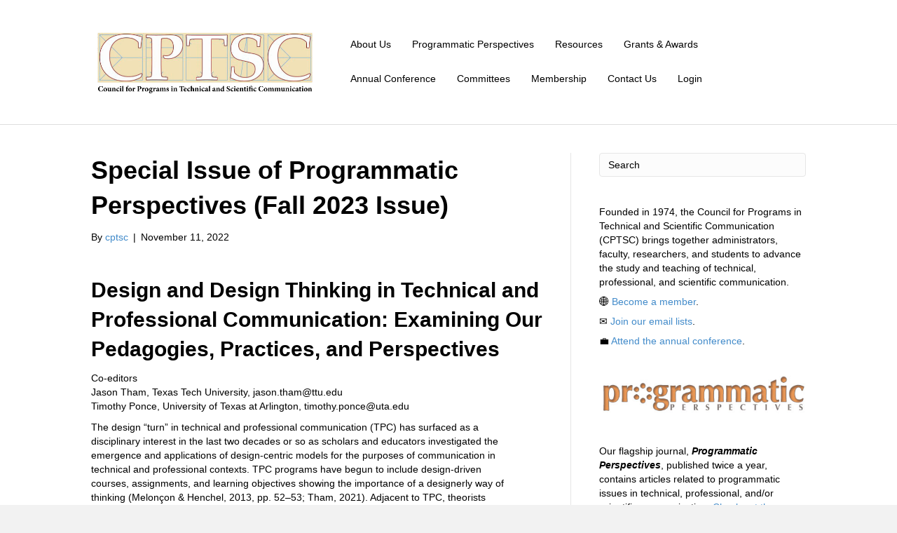

--- FILE ---
content_type: text/html; charset=UTF-8
request_url: https://cptsc.org/blog/2022/11/11/special-issue-of-programmatic-perspectives-fall-2023-issue/
body_size: 16510
content:
<!DOCTYPE html>
<html lang="en">
<head>
<meta charset="UTF-8" />
<meta name='viewport' content='width=device-width, initial-scale=1.0' />
<meta http-equiv='X-UA-Compatible' content='IE=edge' />
<link rel="profile" href="http://gmpg.org/xfn/11" />
<link rel="pingback" href="https://cptsc.org/xmlrpc.php" />
<!--[if lt IE 9]>
	<script src="https://cptsc.org/wp-content/themes/bb-theme/js/html5shiv.js"></script>
	<script src="https://cptsc.org/wp-content/themes/bb-theme/js/respond.min.js"></script>
<![endif]-->
<title>Special Issue of Programmatic Perspectives (Fall 2023 Issue) &#8211; CPTSC</title>
<meta name='robots' content='max-image-preview:large' />
<link rel="alternate" type="application/rss+xml" title="CPTSC &raquo; Feed" href="https://cptsc.org/feed/" />
<link rel="alternate" type="application/rss+xml" title="CPTSC &raquo; Comments Feed" href="https://cptsc.org/comments/feed/" />
<link rel="alternate" title="oEmbed (JSON)" type="application/json+oembed" href="https://cptsc.org/wp-json/oembed/1.0/embed?url=https%3A%2F%2Fcptsc.org%2Fblog%2F2022%2F11%2F11%2Fspecial-issue-of-programmatic-perspectives-fall-2023-issue%2F" />
<link rel="alternate" title="oEmbed (XML)" type="text/xml+oembed" href="https://cptsc.org/wp-json/oembed/1.0/embed?url=https%3A%2F%2Fcptsc.org%2Fblog%2F2022%2F11%2F11%2Fspecial-issue-of-programmatic-perspectives-fall-2023-issue%2F&#038;format=xml" />
<style id='wp-img-auto-sizes-contain-inline-css' type='text/css'>
img:is([sizes=auto i],[sizes^="auto," i]){contain-intrinsic-size:3000px 1500px}
/*# sourceURL=wp-img-auto-sizes-contain-inline-css */
</style>
<style id='wp-emoji-styles-inline-css' type='text/css'>

	img.wp-smiley, img.emoji {
		display: inline !important;
		border: none !important;
		box-shadow: none !important;
		height: 1em !important;
		width: 1em !important;
		margin: 0 0.07em !important;
		vertical-align: -0.1em !important;
		background: none !important;
		padding: 0 !important;
	}
/*# sourceURL=wp-emoji-styles-inline-css */
</style>
<style id='wp-block-library-inline-css' type='text/css'>
:root{--wp-block-synced-color:#7a00df;--wp-block-synced-color--rgb:122,0,223;--wp-bound-block-color:var(--wp-block-synced-color);--wp-editor-canvas-background:#ddd;--wp-admin-theme-color:#007cba;--wp-admin-theme-color--rgb:0,124,186;--wp-admin-theme-color-darker-10:#006ba1;--wp-admin-theme-color-darker-10--rgb:0,107,160.5;--wp-admin-theme-color-darker-20:#005a87;--wp-admin-theme-color-darker-20--rgb:0,90,135;--wp-admin-border-width-focus:2px}@media (min-resolution:192dpi){:root{--wp-admin-border-width-focus:1.5px}}.wp-element-button{cursor:pointer}:root .has-very-light-gray-background-color{background-color:#eee}:root .has-very-dark-gray-background-color{background-color:#313131}:root .has-very-light-gray-color{color:#eee}:root .has-very-dark-gray-color{color:#313131}:root .has-vivid-green-cyan-to-vivid-cyan-blue-gradient-background{background:linear-gradient(135deg,#00d084,#0693e3)}:root .has-purple-crush-gradient-background{background:linear-gradient(135deg,#34e2e4,#4721fb 50%,#ab1dfe)}:root .has-hazy-dawn-gradient-background{background:linear-gradient(135deg,#faaca8,#dad0ec)}:root .has-subdued-olive-gradient-background{background:linear-gradient(135deg,#fafae1,#67a671)}:root .has-atomic-cream-gradient-background{background:linear-gradient(135deg,#fdd79a,#004a59)}:root .has-nightshade-gradient-background{background:linear-gradient(135deg,#330968,#31cdcf)}:root .has-midnight-gradient-background{background:linear-gradient(135deg,#020381,#2874fc)}:root{--wp--preset--font-size--normal:16px;--wp--preset--font-size--huge:42px}.has-regular-font-size{font-size:1em}.has-larger-font-size{font-size:2.625em}.has-normal-font-size{font-size:var(--wp--preset--font-size--normal)}.has-huge-font-size{font-size:var(--wp--preset--font-size--huge)}.has-text-align-center{text-align:center}.has-text-align-left{text-align:left}.has-text-align-right{text-align:right}.has-fit-text{white-space:nowrap!important}#end-resizable-editor-section{display:none}.aligncenter{clear:both}.items-justified-left{justify-content:flex-start}.items-justified-center{justify-content:center}.items-justified-right{justify-content:flex-end}.items-justified-space-between{justify-content:space-between}.screen-reader-text{border:0;clip-path:inset(50%);height:1px;margin:-1px;overflow:hidden;padding:0;position:absolute;width:1px;word-wrap:normal!important}.screen-reader-text:focus{background-color:#ddd;clip-path:none;color:#444;display:block;font-size:1em;height:auto;left:5px;line-height:normal;padding:15px 23px 14px;text-decoration:none;top:5px;width:auto;z-index:100000}html :where(.has-border-color){border-style:solid}html :where([style*=border-top-color]){border-top-style:solid}html :where([style*=border-right-color]){border-right-style:solid}html :where([style*=border-bottom-color]){border-bottom-style:solid}html :where([style*=border-left-color]){border-left-style:solid}html :where([style*=border-width]){border-style:solid}html :where([style*=border-top-width]){border-top-style:solid}html :where([style*=border-right-width]){border-right-style:solid}html :where([style*=border-bottom-width]){border-bottom-style:solid}html :where([style*=border-left-width]){border-left-style:solid}html :where(img[class*=wp-image-]){height:auto;max-width:100%}:where(figure){margin:0 0 1em}html :where(.is-position-sticky){--wp-admin--admin-bar--position-offset:var(--wp-admin--admin-bar--height,0px)}@media screen and (max-width:600px){html :where(.is-position-sticky){--wp-admin--admin-bar--position-offset:0px}}

/*# sourceURL=wp-block-library-inline-css */
</style><style id='wp-block-image-inline-css' type='text/css'>
.wp-block-image>a,.wp-block-image>figure>a{display:inline-block}.wp-block-image img{box-sizing:border-box;height:auto;max-width:100%;vertical-align:bottom}@media not (prefers-reduced-motion){.wp-block-image img.hide{visibility:hidden}.wp-block-image img.show{animation:show-content-image .4s}}.wp-block-image[style*=border-radius] img,.wp-block-image[style*=border-radius]>a{border-radius:inherit}.wp-block-image.has-custom-border img{box-sizing:border-box}.wp-block-image.aligncenter{text-align:center}.wp-block-image.alignfull>a,.wp-block-image.alignwide>a{width:100%}.wp-block-image.alignfull img,.wp-block-image.alignwide img{height:auto;width:100%}.wp-block-image .aligncenter,.wp-block-image .alignleft,.wp-block-image .alignright,.wp-block-image.aligncenter,.wp-block-image.alignleft,.wp-block-image.alignright{display:table}.wp-block-image .aligncenter>figcaption,.wp-block-image .alignleft>figcaption,.wp-block-image .alignright>figcaption,.wp-block-image.aligncenter>figcaption,.wp-block-image.alignleft>figcaption,.wp-block-image.alignright>figcaption{caption-side:bottom;display:table-caption}.wp-block-image .alignleft{float:left;margin:.5em 1em .5em 0}.wp-block-image .alignright{float:right;margin:.5em 0 .5em 1em}.wp-block-image .aligncenter{margin-left:auto;margin-right:auto}.wp-block-image :where(figcaption){margin-bottom:1em;margin-top:.5em}.wp-block-image.is-style-circle-mask img{border-radius:9999px}@supports ((-webkit-mask-image:none) or (mask-image:none)) or (-webkit-mask-image:none){.wp-block-image.is-style-circle-mask img{border-radius:0;-webkit-mask-image:url('data:image/svg+xml;utf8,<svg viewBox="0 0 100 100" xmlns="http://www.w3.org/2000/svg"><circle cx="50" cy="50" r="50"/></svg>');mask-image:url('data:image/svg+xml;utf8,<svg viewBox="0 0 100 100" xmlns="http://www.w3.org/2000/svg"><circle cx="50" cy="50" r="50"/></svg>');mask-mode:alpha;-webkit-mask-position:center;mask-position:center;-webkit-mask-repeat:no-repeat;mask-repeat:no-repeat;-webkit-mask-size:contain;mask-size:contain}}:root :where(.wp-block-image.is-style-rounded img,.wp-block-image .is-style-rounded img){border-radius:9999px}.wp-block-image figure{margin:0}.wp-lightbox-container{display:flex;flex-direction:column;position:relative}.wp-lightbox-container img{cursor:zoom-in}.wp-lightbox-container img:hover+button{opacity:1}.wp-lightbox-container button{align-items:center;backdrop-filter:blur(16px) saturate(180%);background-color:#5a5a5a40;border:none;border-radius:4px;cursor:zoom-in;display:flex;height:20px;justify-content:center;opacity:0;padding:0;position:absolute;right:16px;text-align:center;top:16px;width:20px;z-index:100}@media not (prefers-reduced-motion){.wp-lightbox-container button{transition:opacity .2s ease}}.wp-lightbox-container button:focus-visible{outline:3px auto #5a5a5a40;outline:3px auto -webkit-focus-ring-color;outline-offset:3px}.wp-lightbox-container button:hover{cursor:pointer;opacity:1}.wp-lightbox-container button:focus{opacity:1}.wp-lightbox-container button:focus,.wp-lightbox-container button:hover,.wp-lightbox-container button:not(:hover):not(:active):not(.has-background){background-color:#5a5a5a40;border:none}.wp-lightbox-overlay{box-sizing:border-box;cursor:zoom-out;height:100vh;left:0;overflow:hidden;position:fixed;top:0;visibility:hidden;width:100%;z-index:100000}.wp-lightbox-overlay .close-button{align-items:center;cursor:pointer;display:flex;justify-content:center;min-height:40px;min-width:40px;padding:0;position:absolute;right:calc(env(safe-area-inset-right) + 16px);top:calc(env(safe-area-inset-top) + 16px);z-index:5000000}.wp-lightbox-overlay .close-button:focus,.wp-lightbox-overlay .close-button:hover,.wp-lightbox-overlay .close-button:not(:hover):not(:active):not(.has-background){background:none;border:none}.wp-lightbox-overlay .lightbox-image-container{height:var(--wp--lightbox-container-height);left:50%;overflow:hidden;position:absolute;top:50%;transform:translate(-50%,-50%);transform-origin:top left;width:var(--wp--lightbox-container-width);z-index:9999999999}.wp-lightbox-overlay .wp-block-image{align-items:center;box-sizing:border-box;display:flex;height:100%;justify-content:center;margin:0;position:relative;transform-origin:0 0;width:100%;z-index:3000000}.wp-lightbox-overlay .wp-block-image img{height:var(--wp--lightbox-image-height);min-height:var(--wp--lightbox-image-height);min-width:var(--wp--lightbox-image-width);width:var(--wp--lightbox-image-width)}.wp-lightbox-overlay .wp-block-image figcaption{display:none}.wp-lightbox-overlay button{background:none;border:none}.wp-lightbox-overlay .scrim{background-color:#fff;height:100%;opacity:.9;position:absolute;width:100%;z-index:2000000}.wp-lightbox-overlay.active{visibility:visible}@media not (prefers-reduced-motion){.wp-lightbox-overlay.active{animation:turn-on-visibility .25s both}.wp-lightbox-overlay.active img{animation:turn-on-visibility .35s both}.wp-lightbox-overlay.show-closing-animation:not(.active){animation:turn-off-visibility .35s both}.wp-lightbox-overlay.show-closing-animation:not(.active) img{animation:turn-off-visibility .25s both}.wp-lightbox-overlay.zoom.active{animation:none;opacity:1;visibility:visible}.wp-lightbox-overlay.zoom.active .lightbox-image-container{animation:lightbox-zoom-in .4s}.wp-lightbox-overlay.zoom.active .lightbox-image-container img{animation:none}.wp-lightbox-overlay.zoom.active .scrim{animation:turn-on-visibility .4s forwards}.wp-lightbox-overlay.zoom.show-closing-animation:not(.active){animation:none}.wp-lightbox-overlay.zoom.show-closing-animation:not(.active) .lightbox-image-container{animation:lightbox-zoom-out .4s}.wp-lightbox-overlay.zoom.show-closing-animation:not(.active) .lightbox-image-container img{animation:none}.wp-lightbox-overlay.zoom.show-closing-animation:not(.active) .scrim{animation:turn-off-visibility .4s forwards}}@keyframes show-content-image{0%{visibility:hidden}99%{visibility:hidden}to{visibility:visible}}@keyframes turn-on-visibility{0%{opacity:0}to{opacity:1}}@keyframes turn-off-visibility{0%{opacity:1;visibility:visible}99%{opacity:0;visibility:visible}to{opacity:0;visibility:hidden}}@keyframes lightbox-zoom-in{0%{transform:translate(calc((-100vw + var(--wp--lightbox-scrollbar-width))/2 + var(--wp--lightbox-initial-left-position)),calc(-50vh + var(--wp--lightbox-initial-top-position))) scale(var(--wp--lightbox-scale))}to{transform:translate(-50%,-50%) scale(1)}}@keyframes lightbox-zoom-out{0%{transform:translate(-50%,-50%) scale(1);visibility:visible}99%{visibility:visible}to{transform:translate(calc((-100vw + var(--wp--lightbox-scrollbar-width))/2 + var(--wp--lightbox-initial-left-position)),calc(-50vh + var(--wp--lightbox-initial-top-position))) scale(var(--wp--lightbox-scale));visibility:hidden}}
/*# sourceURL=https://cptsc.org/wp-includes/blocks/image/style.min.css */
</style>
<style id='wp-block-list-inline-css' type='text/css'>
ol,ul{box-sizing:border-box}:root :where(.wp-block-list.has-background){padding:1.25em 2.375em}
/*# sourceURL=https://cptsc.org/wp-includes/blocks/list/style.min.css */
</style>
<style id='wp-block-paragraph-inline-css' type='text/css'>
.is-small-text{font-size:.875em}.is-regular-text{font-size:1em}.is-large-text{font-size:2.25em}.is-larger-text{font-size:3em}.has-drop-cap:not(:focus):first-letter{float:left;font-size:8.4em;font-style:normal;font-weight:100;line-height:.68;margin:.05em .1em 0 0;text-transform:uppercase}body.rtl .has-drop-cap:not(:focus):first-letter{float:none;margin-left:.1em}p.has-drop-cap.has-background{overflow:hidden}:root :where(p.has-background){padding:1.25em 2.375em}:where(p.has-text-color:not(.has-link-color)) a{color:inherit}p.has-text-align-left[style*="writing-mode:vertical-lr"],p.has-text-align-right[style*="writing-mode:vertical-rl"]{rotate:180deg}
/*# sourceURL=https://cptsc.org/wp-includes/blocks/paragraph/style.min.css */
</style>
<link rel='stylesheet' id='wc-blocks-style-css' href='https://cptsc.org/wp-content/plugins/woocommerce/assets/client/blocks/wc-blocks.css?ver=wc-10.4.3' type='text/css' media='all' />
<style id='global-styles-inline-css' type='text/css'>
:root{--wp--preset--aspect-ratio--square: 1;--wp--preset--aspect-ratio--4-3: 4/3;--wp--preset--aspect-ratio--3-4: 3/4;--wp--preset--aspect-ratio--3-2: 3/2;--wp--preset--aspect-ratio--2-3: 2/3;--wp--preset--aspect-ratio--16-9: 16/9;--wp--preset--aspect-ratio--9-16: 9/16;--wp--preset--color--black: #000000;--wp--preset--color--cyan-bluish-gray: #abb8c3;--wp--preset--color--white: #ffffff;--wp--preset--color--pale-pink: #f78da7;--wp--preset--color--vivid-red: #cf2e2e;--wp--preset--color--luminous-vivid-orange: #ff6900;--wp--preset--color--luminous-vivid-amber: #fcb900;--wp--preset--color--light-green-cyan: #7bdcb5;--wp--preset--color--vivid-green-cyan: #00d084;--wp--preset--color--pale-cyan-blue: #8ed1fc;--wp--preset--color--vivid-cyan-blue: #0693e3;--wp--preset--color--vivid-purple: #9b51e0;--wp--preset--gradient--vivid-cyan-blue-to-vivid-purple: linear-gradient(135deg,rgb(6,147,227) 0%,rgb(155,81,224) 100%);--wp--preset--gradient--light-green-cyan-to-vivid-green-cyan: linear-gradient(135deg,rgb(122,220,180) 0%,rgb(0,208,130) 100%);--wp--preset--gradient--luminous-vivid-amber-to-luminous-vivid-orange: linear-gradient(135deg,rgb(252,185,0) 0%,rgb(255,105,0) 100%);--wp--preset--gradient--luminous-vivid-orange-to-vivid-red: linear-gradient(135deg,rgb(255,105,0) 0%,rgb(207,46,46) 100%);--wp--preset--gradient--very-light-gray-to-cyan-bluish-gray: linear-gradient(135deg,rgb(238,238,238) 0%,rgb(169,184,195) 100%);--wp--preset--gradient--cool-to-warm-spectrum: linear-gradient(135deg,rgb(74,234,220) 0%,rgb(151,120,209) 20%,rgb(207,42,186) 40%,rgb(238,44,130) 60%,rgb(251,105,98) 80%,rgb(254,248,76) 100%);--wp--preset--gradient--blush-light-purple: linear-gradient(135deg,rgb(255,206,236) 0%,rgb(152,150,240) 100%);--wp--preset--gradient--blush-bordeaux: linear-gradient(135deg,rgb(254,205,165) 0%,rgb(254,45,45) 50%,rgb(107,0,62) 100%);--wp--preset--gradient--luminous-dusk: linear-gradient(135deg,rgb(255,203,112) 0%,rgb(199,81,192) 50%,rgb(65,88,208) 100%);--wp--preset--gradient--pale-ocean: linear-gradient(135deg,rgb(255,245,203) 0%,rgb(182,227,212) 50%,rgb(51,167,181) 100%);--wp--preset--gradient--electric-grass: linear-gradient(135deg,rgb(202,248,128) 0%,rgb(113,206,126) 100%);--wp--preset--gradient--midnight: linear-gradient(135deg,rgb(2,3,129) 0%,rgb(40,116,252) 100%);--wp--preset--font-size--small: 13px;--wp--preset--font-size--medium: 20px;--wp--preset--font-size--large: 36px;--wp--preset--font-size--x-large: 42px;--wp--preset--spacing--20: 0.44rem;--wp--preset--spacing--30: 0.67rem;--wp--preset--spacing--40: 1rem;--wp--preset--spacing--50: 1.5rem;--wp--preset--spacing--60: 2.25rem;--wp--preset--spacing--70: 3.38rem;--wp--preset--spacing--80: 5.06rem;--wp--preset--shadow--natural: 6px 6px 9px rgba(0, 0, 0, 0.2);--wp--preset--shadow--deep: 12px 12px 50px rgba(0, 0, 0, 0.4);--wp--preset--shadow--sharp: 6px 6px 0px rgba(0, 0, 0, 0.2);--wp--preset--shadow--outlined: 6px 6px 0px -3px rgb(255, 255, 255), 6px 6px rgb(0, 0, 0);--wp--preset--shadow--crisp: 6px 6px 0px rgb(0, 0, 0);}:where(.is-layout-flex){gap: 0.5em;}:where(.is-layout-grid){gap: 0.5em;}body .is-layout-flex{display: flex;}.is-layout-flex{flex-wrap: wrap;align-items: center;}.is-layout-flex > :is(*, div){margin: 0;}body .is-layout-grid{display: grid;}.is-layout-grid > :is(*, div){margin: 0;}:where(.wp-block-columns.is-layout-flex){gap: 2em;}:where(.wp-block-columns.is-layout-grid){gap: 2em;}:where(.wp-block-post-template.is-layout-flex){gap: 1.25em;}:where(.wp-block-post-template.is-layout-grid){gap: 1.25em;}.has-black-color{color: var(--wp--preset--color--black) !important;}.has-cyan-bluish-gray-color{color: var(--wp--preset--color--cyan-bluish-gray) !important;}.has-white-color{color: var(--wp--preset--color--white) !important;}.has-pale-pink-color{color: var(--wp--preset--color--pale-pink) !important;}.has-vivid-red-color{color: var(--wp--preset--color--vivid-red) !important;}.has-luminous-vivid-orange-color{color: var(--wp--preset--color--luminous-vivid-orange) !important;}.has-luminous-vivid-amber-color{color: var(--wp--preset--color--luminous-vivid-amber) !important;}.has-light-green-cyan-color{color: var(--wp--preset--color--light-green-cyan) !important;}.has-vivid-green-cyan-color{color: var(--wp--preset--color--vivid-green-cyan) !important;}.has-pale-cyan-blue-color{color: var(--wp--preset--color--pale-cyan-blue) !important;}.has-vivid-cyan-blue-color{color: var(--wp--preset--color--vivid-cyan-blue) !important;}.has-vivid-purple-color{color: var(--wp--preset--color--vivid-purple) !important;}.has-black-background-color{background-color: var(--wp--preset--color--black) !important;}.has-cyan-bluish-gray-background-color{background-color: var(--wp--preset--color--cyan-bluish-gray) !important;}.has-white-background-color{background-color: var(--wp--preset--color--white) !important;}.has-pale-pink-background-color{background-color: var(--wp--preset--color--pale-pink) !important;}.has-vivid-red-background-color{background-color: var(--wp--preset--color--vivid-red) !important;}.has-luminous-vivid-orange-background-color{background-color: var(--wp--preset--color--luminous-vivid-orange) !important;}.has-luminous-vivid-amber-background-color{background-color: var(--wp--preset--color--luminous-vivid-amber) !important;}.has-light-green-cyan-background-color{background-color: var(--wp--preset--color--light-green-cyan) !important;}.has-vivid-green-cyan-background-color{background-color: var(--wp--preset--color--vivid-green-cyan) !important;}.has-pale-cyan-blue-background-color{background-color: var(--wp--preset--color--pale-cyan-blue) !important;}.has-vivid-cyan-blue-background-color{background-color: var(--wp--preset--color--vivid-cyan-blue) !important;}.has-vivid-purple-background-color{background-color: var(--wp--preset--color--vivid-purple) !important;}.has-black-border-color{border-color: var(--wp--preset--color--black) !important;}.has-cyan-bluish-gray-border-color{border-color: var(--wp--preset--color--cyan-bluish-gray) !important;}.has-white-border-color{border-color: var(--wp--preset--color--white) !important;}.has-pale-pink-border-color{border-color: var(--wp--preset--color--pale-pink) !important;}.has-vivid-red-border-color{border-color: var(--wp--preset--color--vivid-red) !important;}.has-luminous-vivid-orange-border-color{border-color: var(--wp--preset--color--luminous-vivid-orange) !important;}.has-luminous-vivid-amber-border-color{border-color: var(--wp--preset--color--luminous-vivid-amber) !important;}.has-light-green-cyan-border-color{border-color: var(--wp--preset--color--light-green-cyan) !important;}.has-vivid-green-cyan-border-color{border-color: var(--wp--preset--color--vivid-green-cyan) !important;}.has-pale-cyan-blue-border-color{border-color: var(--wp--preset--color--pale-cyan-blue) !important;}.has-vivid-cyan-blue-border-color{border-color: var(--wp--preset--color--vivid-cyan-blue) !important;}.has-vivid-purple-border-color{border-color: var(--wp--preset--color--vivid-purple) !important;}.has-vivid-cyan-blue-to-vivid-purple-gradient-background{background: var(--wp--preset--gradient--vivid-cyan-blue-to-vivid-purple) !important;}.has-light-green-cyan-to-vivid-green-cyan-gradient-background{background: var(--wp--preset--gradient--light-green-cyan-to-vivid-green-cyan) !important;}.has-luminous-vivid-amber-to-luminous-vivid-orange-gradient-background{background: var(--wp--preset--gradient--luminous-vivid-amber-to-luminous-vivid-orange) !important;}.has-luminous-vivid-orange-to-vivid-red-gradient-background{background: var(--wp--preset--gradient--luminous-vivid-orange-to-vivid-red) !important;}.has-very-light-gray-to-cyan-bluish-gray-gradient-background{background: var(--wp--preset--gradient--very-light-gray-to-cyan-bluish-gray) !important;}.has-cool-to-warm-spectrum-gradient-background{background: var(--wp--preset--gradient--cool-to-warm-spectrum) !important;}.has-blush-light-purple-gradient-background{background: var(--wp--preset--gradient--blush-light-purple) !important;}.has-blush-bordeaux-gradient-background{background: var(--wp--preset--gradient--blush-bordeaux) !important;}.has-luminous-dusk-gradient-background{background: var(--wp--preset--gradient--luminous-dusk) !important;}.has-pale-ocean-gradient-background{background: var(--wp--preset--gradient--pale-ocean) !important;}.has-electric-grass-gradient-background{background: var(--wp--preset--gradient--electric-grass) !important;}.has-midnight-gradient-background{background: var(--wp--preset--gradient--midnight) !important;}.has-small-font-size{font-size: var(--wp--preset--font-size--small) !important;}.has-medium-font-size{font-size: var(--wp--preset--font-size--medium) !important;}.has-large-font-size{font-size: var(--wp--preset--font-size--large) !important;}.has-x-large-font-size{font-size: var(--wp--preset--font-size--x-large) !important;}
/*# sourceURL=global-styles-inline-css */
</style>

<style id='classic-theme-styles-inline-css' type='text/css'>
/*! This file is auto-generated */
.wp-block-button__link{color:#fff;background-color:#32373c;border-radius:9999px;box-shadow:none;text-decoration:none;padding:calc(.667em + 2px) calc(1.333em + 2px);font-size:1.125em}.wp-block-file__button{background:#32373c;color:#fff;text-decoration:none}
/*# sourceURL=/wp-includes/css/classic-themes.min.css */
</style>
<link rel='stylesheet' id='woocommerce-layout-css' href='https://cptsc.org/wp-content/plugins/woocommerce/assets/css/woocommerce-layout.css?ver=10.4.3' type='text/css' media='all' />
<link rel='stylesheet' id='woocommerce-smallscreen-css' href='https://cptsc.org/wp-content/plugins/woocommerce/assets/css/woocommerce-smallscreen.css?ver=10.4.3' type='text/css' media='only screen and (max-width: 768px)' />
<link rel='stylesheet' id='woocommerce-general-css' href='https://cptsc.org/wp-content/plugins/woocommerce/assets/css/woocommerce.css?ver=10.4.3' type='text/css' media='all' />
<style id='woocommerce-inline-inline-css' type='text/css'>
.woocommerce form .form-row .required { visibility: visible; }
/*# sourceURL=woocommerce-inline-inline-css */
</style>
<link rel='stylesheet' id='wc-memberships-frontend-css' href='https://cptsc.org/wp-content/plugins/woocommerce-memberships/assets/css/frontend/wc-memberships-frontend.min.css?ver=1.9.3' type='text/css' media='all' />
<link rel='stylesheet' id='font-awesome-css' href='https://cptsc.org/wp-content/themes/bb-theme/css/font-awesome.min.css?ver=1.6.3' type='text/css' media='all' />
<link rel='stylesheet' id='mono-social-icons-css' href='https://cptsc.org/wp-content/themes/bb-theme/css/mono-social-icons.css?ver=1.6.3' type='text/css' media='all' />
<link rel='stylesheet' id='jquery-magnificpopup-css' href='https://cptsc.org/wp-content/themes/bb-theme/css/jquery.magnificpopup.css?ver=1.6.3' type='text/css' media='all' />
<link rel='stylesheet' id='bootstrap-css' href='https://cptsc.org/wp-content/themes/bb-theme/css/bootstrap.min.css?ver=1.6.3' type='text/css' media='all' />
<link rel='stylesheet' id='fl-automator-skin-css' href='https://cptsc.org/wp-content/uploads/bb-theme/skin-66ad266705147.css?ver=1.6.3' type='text/css' media='all' />
<link rel='stylesheet' id='fl-child-theme-css' href='https://cptsc.org/wp-content/themes/bb-theme-child/style.css?ver=6.9' type='text/css' media='all' />
<script type="text/javascript" src="https://cptsc.org/wp-includes/js/jquery/jquery.min.js?ver=3.7.1" id="jquery-core-js"></script>
<script type="text/javascript" src="https://cptsc.org/wp-includes/js/jquery/jquery-migrate.min.js?ver=3.4.1" id="jquery-migrate-js"></script>
<script type="text/javascript" src="https://cptsc.org/wp-content/plugins/woocommerce/assets/js/jquery-blockui/jquery.blockUI.min.js?ver=2.7.0-wc.10.4.3" id="wc-jquery-blockui-js" defer="defer" data-wp-strategy="defer"></script>
<script type="text/javascript" id="wc-add-to-cart-js-extra">
/* <![CDATA[ */
var wc_add_to_cart_params = {"ajax_url":"/wp-admin/admin-ajax.php","wc_ajax_url":"/?wc-ajax=%%endpoint%%","i18n_view_cart":"View cart","cart_url":"https://cptsc.org/cart/","is_cart":"","cart_redirect_after_add":"yes"};
//# sourceURL=wc-add-to-cart-js-extra
/* ]]> */
</script>
<script type="text/javascript" src="https://cptsc.org/wp-content/plugins/woocommerce/assets/js/frontend/add-to-cart.min.js?ver=10.4.3" id="wc-add-to-cart-js" defer="defer" data-wp-strategy="defer"></script>
<script type="text/javascript" src="https://cptsc.org/wp-content/plugins/woocommerce/assets/js/js-cookie/js.cookie.min.js?ver=2.1.4-wc.10.4.3" id="wc-js-cookie-js" defer="defer" data-wp-strategy="defer"></script>
<script type="text/javascript" id="woocommerce-js-extra">
/* <![CDATA[ */
var woocommerce_params = {"ajax_url":"/wp-admin/admin-ajax.php","wc_ajax_url":"/?wc-ajax=%%endpoint%%","i18n_password_show":"Show password","i18n_password_hide":"Hide password"};
//# sourceURL=woocommerce-js-extra
/* ]]> */
</script>
<script type="text/javascript" src="https://cptsc.org/wp-content/plugins/woocommerce/assets/js/frontend/woocommerce.min.js?ver=10.4.3" id="woocommerce-js" defer="defer" data-wp-strategy="defer"></script>
<link rel="https://api.w.org/" href="https://cptsc.org/wp-json/" /><link rel="alternate" title="JSON" type="application/json" href="https://cptsc.org/wp-json/wp/v2/posts/5295" /><link rel="EditURI" type="application/rsd+xml" title="RSD" href="https://cptsc.org/xmlrpc.php?rsd" />
<meta name="generator" content="WordPress 6.9" />
<meta name="generator" content="WooCommerce 10.4.3" />
<link rel="canonical" href="https://cptsc.org/blog/2022/11/11/special-issue-of-programmatic-perspectives-fall-2023-issue/" />
<link rel='shortlink' href='https://cptsc.org/?p=5295' />
	<noscript><style>.woocommerce-product-gallery{ opacity: 1 !important; }</style></noscript>
	<link rel="icon" href="https://cptsc.org/wp-content/uploads/2017/02/cropped-CPTSClogosquare-32x32.jpg" sizes="32x32" />
<link rel="icon" href="https://cptsc.org/wp-content/uploads/2017/02/cropped-CPTSClogosquare-192x192.jpg" sizes="192x192" />
<link rel="apple-touch-icon" href="https://cptsc.org/wp-content/uploads/2017/02/cropped-CPTSClogosquare-180x180.jpg" />
<meta name="msapplication-TileImage" content="https://cptsc.org/wp-content/uploads/2017/02/cropped-CPTSClogosquare-270x270.jpg" />
				<style type="text/css" id="c4wp-checkout-css">
					.woocommerce-checkout .c4wp_captcha_field {
						margin-bottom: 10px;
						margin-top: 15px;
						position: relative;
						display: inline-block;
					}
				</style>
							<style type="text/css" id="c4wp-v3-lp-form-css">
				.login #login, .login #lostpasswordform {
					min-width: 350px !important;
				}
				.wpforms-field-c4wp iframe {
					width: 100% !important;
				}
			</style>
			<link rel='stylesheet' id='wc-stripe-blocks-checkout-style-css' href='https://cptsc.org/wp-content/plugins/woocommerce-gateway-stripe/build/upe-blocks.css?ver=5149cca93b0373758856' type='text/css' media='all' />
</head>

<body class="wp-singular post-template-default single single-post postid-5295 single-format-standard wp-theme-bb-theme wp-child-theme-bb-theme-child theme-bb-theme woocommerce-no-js fl-preset-default fl-full-width" itemscope="itemscope" itemtype="http://schema.org/WebPage">
<div class="fl-page">
	<header class="fl-page-header fl-page-header-fixed fl-page-nav-right">
	<div class="fl-page-header-wrap">
		<div class="fl-page-header-container container">
			<div class="fl-page-header-row row">
				<div class="fl-page-logo-wrap col-md-3 col-sm-12">
					<div class="fl-page-header-logo">
						<a href="https://cptsc.org/"><img class="fl-logo-img" itemscope itemtype="http://schema.org/ImageObject" src="https://cptsc.org/wp-content/uploads/2023/06/CPTSC-logo.png" data-retina="" alt="CPTSC" /><img class="sticky-logo fl-logo-img" itemscope itemtype="http://schema.org/ImageObject" src="https://cptsc.org/wp-content/uploads/2023/06/CPTSC-logo.png" alt="CPTSC" /><meta itemprop="name" content="CPTSC" /></a>
					</div>
				</div>
				<div class="fl-page-fixed-nav-wrap col-md-9 col-sm-12">
					<div class="fl-page-nav-wrap">
						<nav class="fl-page-nav fl-nav navbar navbar-default">
							<div class="fl-page-nav-collapse collapse navbar-collapse">
								<ul id="menu-menu" class="nav navbar-nav navbar-right menu"><li id="menu-item-26" class="menu-item menu-item-type-post_type menu-item-object-page menu-item-has-children menu-item-26"><a href="https://cptsc.org/about-us/">About Us</a>
<ul class="sub-menu">
	<li id="menu-item-660" class="menu-item menu-item-type-post_type menu-item-object-page menu-item-660"><a href="https://cptsc.org/about-us/officers/">Officers</a></li>
	<li id="menu-item-426" class="menu-item menu-item-type-post_type menu-item-object-page menu-item-426"><a href="https://cptsc.org/about-us/constitution/">Constitution &#038; Bylaws</a></li>
	<li id="menu-item-6289" class="menu-item menu-item-type-post_type menu-item-object-page menu-item-6289"><a href="https://cptsc.org/about-us/past-presidents/">Past Presidents</a></li>
</ul>
</li>
<li id="menu-item-5316" class="menu-item menu-item-type-custom menu-item-object-custom menu-item-has-children menu-item-5316"><a href="http://programmaticperspectives.cptsc.org/index.php/jpp/index">Programmatic Perspectives</a>
<ul class="sub-menu">
	<li id="menu-item-5318" class="menu-item menu-item-type-custom menu-item-object-custom menu-item-5318"><a href="http://programmaticperspectives.cptsc.org/index.php/jpp/index">Current Issue</a></li>
	<li id="menu-item-605" class="menu-item menu-item-type-post_type menu-item-object-page menu-item-605"><a href="https://cptsc.org/journal/pp-archive/">Issues Archive</a></li>
</ul>
</li>
<li id="menu-item-30" class="menu-item menu-item-type-post_type menu-item-object-page menu-item-has-children menu-item-30"><a href="https://cptsc.org/resources/">Resources</a>
<ul class="sub-menu">
	<li id="menu-item-643" class="menu-item menu-item-type-post_type menu-item-object-page menu-item-643"><a href="https://cptsc.org/resources/listserv/">Listserv</a></li>
	<li id="menu-item-631" class="menu-item menu-item-type-post_type menu-item-object-page menu-item-631"><a href="https://cptsc.org/resources/white-papers/">White Papers</a></li>
	<li id="menu-item-644" class="menu-item menu-item-type-post_type menu-item-object-page menu-item-644"><a href="https://cptsc.org/resources/program-review/">Program Review</a></li>
	<li id="menu-item-616" class="menu-item menu-item-type-post_type menu-item-object-page menu-item-616"><a href="https://cptsc.org/resources/affiliations/">Affiliations</a></li>
	<li id="menu-item-425" class="menu-item menu-item-type-post_type menu-item-object-page menu-item-425"><a href="https://cptsc.org/about-us/cptscarchive/">CPTSC Archive</a></li>
</ul>
</li>
<li id="menu-item-5456" class="menu-item menu-item-type-post_type menu-item-object-page menu-item-has-children menu-item-5456"><a href="https://cptsc.org/grants-awards/">Grants &#038; Awards</a>
<ul class="sub-menu">
	<li id="menu-item-637" class="menu-item menu-item-type-post_type menu-item-object-page menu-item-637"><a href="https://cptsc.org/resources/grants-cfp/">CPTSC Research Grants</a></li>
	<li id="menu-item-4951" class="menu-item menu-item-type-post_type menu-item-object-page menu-item-4951"><a href="https://cptsc.org/resources/diversity-scholarship/">Diversity Scholarship</a></li>
	<li id="menu-item-5936" class="menu-item menu-item-type-post_type menu-item-object-page menu-item-5936"><a href="https://cptsc.org/grants-awards/graduate-student-awards/">Graduate Student Award</a></li>
	<li id="menu-item-184" class="menu-item menu-item-type-post_type menu-item-object-page menu-item-184"><a href="https://cptsc.org/resources/service-awards/">Distinguished Service Award</a></li>
	<li id="menu-item-5938" class="menu-item menu-item-type-post_type menu-item-object-page menu-item-5938"><a href="https://cptsc.org/grants-awards/programmatic-perspectives-research-article-awards/">Programmatic Perspectives Research Article Award</a></li>
</ul>
</li>
<li id="menu-item-4789" class="menu-item menu-item-type-custom menu-item-object-custom menu-item-has-children menu-item-4789"><a>Annual Conference</a>
<ul class="sub-menu">
	<li id="menu-item-5971" class="menu-item menu-item-type-custom menu-item-object-custom menu-item-5971"><a href="https://cptsc.org/join-renew/join-cptsc-renew-your-membership/">Register</a></li>
	<li id="menu-item-5393" class="menu-item menu-item-type-custom menu-item-object-custom menu-item-5393"><a target="_blank" href="https://conference.cptsc.org/">Current Conference</a></li>
	<li id="menu-item-1300" class="menu-item menu-item-type-post_type menu-item-object-page menu-item-1300"><a href="https://cptsc.org/sponsorship/">Sponsorship</a></li>
	<li id="menu-item-420" class="menu-item menu-item-type-post_type menu-item-object-page menu-item-420"><a href="https://cptsc.org/hosting-information/">Hosting Information</a></li>
	<li id="menu-item-5324" class="menu-item menu-item-type-post_type menu-item-object-page menu-item-5324"><a href="https://cptsc.org/past-conferences-2/">Past Conferences</a></li>
	<li id="menu-item-421" class="menu-item menu-item-type-post_type menu-item-object-page menu-item-421"><a href="https://cptsc.org/conference-proceedings/">Conference Proceedings 1974-2025</a></li>
</ul>
</li>
<li id="menu-item-31" class="menu-item menu-item-type-post_type menu-item-object-page menu-item-has-children menu-item-31"><a href="https://cptsc.org/committees/">Committees</a>
<ul class="sub-menu">
	<li id="menu-item-419" class="menu-item menu-item-type-post_type menu-item-object-page menu-item-419"><a href="https://cptsc.org/committees/administrators/">Administrators Committee</a></li>
	<li id="menu-item-418" class="menu-item menu-item-type-post_type menu-item-object-page menu-item-418"><a href="https://cptsc.org/committees/assessment/">Assessment Committee</a></li>
	<li id="menu-item-199" class="menu-item menu-item-type-post_type menu-item-object-page menu-item-199"><a href="https://cptsc.org/committees/diversity/">Diversity Committee</a></li>
	<li id="menu-item-917" class="menu-item menu-item-type-post_type menu-item-object-page menu-item-917"><a href="https://cptsc.org/committees/grants-committee/">Grants Committee</a></li>
	<li id="menu-item-417" class="menu-item menu-item-type-post_type menu-item-object-page menu-item-417"><a href="https://cptsc.org/committees/international/">International Committee</a></li>
	<li id="menu-item-3451" class="menu-item menu-item-type-post_type menu-item-object-page menu-item-3451"><a href="https://cptsc.org/committees/graduate-student-committee/">Graduate Student Committee (CPTSC-GSC)</a></li>
	<li id="menu-item-916" class="menu-item menu-item-type-post_type menu-item-object-page menu-item-916"><a href="https://cptsc.org/committees/ad-hoc-committees/">Ad Hoc Committees</a></li>
</ul>
</li>
<li id="menu-item-845" class="menu-item menu-item-type-post_type menu-item-object-page menu-item-845"><a href="https://cptsc.org/joining-cptsc/">Membership</a></li>
<li id="menu-item-266" class="menu-item menu-item-type-post_type menu-item-object-page menu-item-266"><a href="https://cptsc.org/contact_us/">Contact Us</a></li>
<li id="menu-item-5920" class="menu-item menu-item-type-custom menu-item-object-custom menu-item-5920"><a href="https://cptsc.org/my-account/">Login</a></li>
</ul>							</div>
						</nav>
					</div>
				</div>
			</div>
		</div>
	</div>
</header><!-- .fl-page-header-fixed -->
<header class="fl-page-header fl-page-header-primary fl-page-nav-right fl-page-nav-toggle-button fl-page-nav-toggle-visible-medium-mobile" itemscope="itemscope" itemtype="http://schema.org/WPHeader">
	<div class="fl-page-header-wrap">
		<div class="fl-page-header-container container">
			<div class="fl-page-header-row row">
				<div class="col-md-4 col-sm-12 fl-page-header-logo-col">
					<div class="fl-page-header-logo" itemscope="itemscope" itemtype="http://schema.org/Organization">
						<a href="https://cptsc.org/" itemprop="url"><img class="fl-logo-img" itemscope itemtype="http://schema.org/ImageObject" src="https://cptsc.org/wp-content/uploads/2023/06/CPTSC-logo.png" data-retina="" alt="CPTSC" /><img class="sticky-logo fl-logo-img" itemscope itemtype="http://schema.org/ImageObject" src="https://cptsc.org/wp-content/uploads/2023/06/CPTSC-logo.png" alt="CPTSC" /><meta itemprop="name" content="CPTSC" /></a>
					</div>
				</div>
				<div class="fl-page-nav-col col-md-8 col-sm-12">
					<div class="fl-page-nav-wrap">
						<nav class="fl-page-nav fl-nav navbar navbar-default" itemscope="itemscope" itemtype="http://schema.org/SiteNavigationElement">
							<button type="button" class="navbar-toggle" data-toggle="collapse" data-target=".fl-page-nav-collapse">
								<span>Menu</span>
							</button>
							<div class="fl-page-nav-collapse collapse navbar-collapse">
								<ul id="menu-menu-1" class="nav navbar-nav navbar-right menu"><li class="menu-item menu-item-type-post_type menu-item-object-page menu-item-has-children menu-item-26"><a href="https://cptsc.org/about-us/">About Us</a>
<ul class="sub-menu">
	<li class="menu-item menu-item-type-post_type menu-item-object-page menu-item-660"><a href="https://cptsc.org/about-us/officers/">Officers</a></li>
	<li class="menu-item menu-item-type-post_type menu-item-object-page menu-item-426"><a href="https://cptsc.org/about-us/constitution/">Constitution &#038; Bylaws</a></li>
	<li class="menu-item menu-item-type-post_type menu-item-object-page menu-item-6289"><a href="https://cptsc.org/about-us/past-presidents/">Past Presidents</a></li>
</ul>
</li>
<li class="menu-item menu-item-type-custom menu-item-object-custom menu-item-has-children menu-item-5316"><a href="http://programmaticperspectives.cptsc.org/index.php/jpp/index">Programmatic Perspectives</a>
<ul class="sub-menu">
	<li class="menu-item menu-item-type-custom menu-item-object-custom menu-item-5318"><a href="http://programmaticperspectives.cptsc.org/index.php/jpp/index">Current Issue</a></li>
	<li class="menu-item menu-item-type-post_type menu-item-object-page menu-item-605"><a href="https://cptsc.org/journal/pp-archive/">Issues Archive</a></li>
</ul>
</li>
<li class="menu-item menu-item-type-post_type menu-item-object-page menu-item-has-children menu-item-30"><a href="https://cptsc.org/resources/">Resources</a>
<ul class="sub-menu">
	<li class="menu-item menu-item-type-post_type menu-item-object-page menu-item-643"><a href="https://cptsc.org/resources/listserv/">Listserv</a></li>
	<li class="menu-item menu-item-type-post_type menu-item-object-page menu-item-631"><a href="https://cptsc.org/resources/white-papers/">White Papers</a></li>
	<li class="menu-item menu-item-type-post_type menu-item-object-page menu-item-644"><a href="https://cptsc.org/resources/program-review/">Program Review</a></li>
	<li class="menu-item menu-item-type-post_type menu-item-object-page menu-item-616"><a href="https://cptsc.org/resources/affiliations/">Affiliations</a></li>
	<li class="menu-item menu-item-type-post_type menu-item-object-page menu-item-425"><a href="https://cptsc.org/about-us/cptscarchive/">CPTSC Archive</a></li>
</ul>
</li>
<li class="menu-item menu-item-type-post_type menu-item-object-page menu-item-has-children menu-item-5456"><a href="https://cptsc.org/grants-awards/">Grants &#038; Awards</a>
<ul class="sub-menu">
	<li class="menu-item menu-item-type-post_type menu-item-object-page menu-item-637"><a href="https://cptsc.org/resources/grants-cfp/">CPTSC Research Grants</a></li>
	<li class="menu-item menu-item-type-post_type menu-item-object-page menu-item-4951"><a href="https://cptsc.org/resources/diversity-scholarship/">Diversity Scholarship</a></li>
	<li class="menu-item menu-item-type-post_type menu-item-object-page menu-item-5936"><a href="https://cptsc.org/grants-awards/graduate-student-awards/">Graduate Student Award</a></li>
	<li class="menu-item menu-item-type-post_type menu-item-object-page menu-item-184"><a href="https://cptsc.org/resources/service-awards/">Distinguished Service Award</a></li>
	<li class="menu-item menu-item-type-post_type menu-item-object-page menu-item-5938"><a href="https://cptsc.org/grants-awards/programmatic-perspectives-research-article-awards/">Programmatic Perspectives Research Article Award</a></li>
</ul>
</li>
<li class="menu-item menu-item-type-custom menu-item-object-custom menu-item-has-children menu-item-4789"><a>Annual Conference</a>
<ul class="sub-menu">
	<li class="menu-item menu-item-type-custom menu-item-object-custom menu-item-5971"><a href="https://cptsc.org/join-renew/join-cptsc-renew-your-membership/">Register</a></li>
	<li class="menu-item menu-item-type-custom menu-item-object-custom menu-item-5393"><a target="_blank" href="https://conference.cptsc.org/">Current Conference</a></li>
	<li class="menu-item menu-item-type-post_type menu-item-object-page menu-item-1300"><a href="https://cptsc.org/sponsorship/">Sponsorship</a></li>
	<li class="menu-item menu-item-type-post_type menu-item-object-page menu-item-420"><a href="https://cptsc.org/hosting-information/">Hosting Information</a></li>
	<li class="menu-item menu-item-type-post_type menu-item-object-page menu-item-5324"><a href="https://cptsc.org/past-conferences-2/">Past Conferences</a></li>
	<li class="menu-item menu-item-type-post_type menu-item-object-page menu-item-421"><a href="https://cptsc.org/conference-proceedings/">Conference Proceedings 1974-2025</a></li>
</ul>
</li>
<li class="menu-item menu-item-type-post_type menu-item-object-page menu-item-has-children menu-item-31"><a href="https://cptsc.org/committees/">Committees</a>
<ul class="sub-menu">
	<li class="menu-item menu-item-type-post_type menu-item-object-page menu-item-419"><a href="https://cptsc.org/committees/administrators/">Administrators Committee</a></li>
	<li class="menu-item menu-item-type-post_type menu-item-object-page menu-item-418"><a href="https://cptsc.org/committees/assessment/">Assessment Committee</a></li>
	<li class="menu-item menu-item-type-post_type menu-item-object-page menu-item-199"><a href="https://cptsc.org/committees/diversity/">Diversity Committee</a></li>
	<li class="menu-item menu-item-type-post_type menu-item-object-page menu-item-917"><a href="https://cptsc.org/committees/grants-committee/">Grants Committee</a></li>
	<li class="menu-item menu-item-type-post_type menu-item-object-page menu-item-417"><a href="https://cptsc.org/committees/international/">International Committee</a></li>
	<li class="menu-item menu-item-type-post_type menu-item-object-page menu-item-3451"><a href="https://cptsc.org/committees/graduate-student-committee/">Graduate Student Committee (CPTSC-GSC)</a></li>
	<li class="menu-item menu-item-type-post_type menu-item-object-page menu-item-916"><a href="https://cptsc.org/committees/ad-hoc-committees/">Ad Hoc Committees</a></li>
</ul>
</li>
<li class="menu-item menu-item-type-post_type menu-item-object-page menu-item-845"><a href="https://cptsc.org/joining-cptsc/">Membership</a></li>
<li class="menu-item menu-item-type-post_type menu-item-object-page menu-item-266"><a href="https://cptsc.org/contact_us/">Contact Us</a></li>
<li class="menu-item menu-item-type-custom menu-item-object-custom menu-item-5920"><a href="https://cptsc.org/my-account/">Login</a></li>
</ul>							</div>
						</nav>
					</div>
				</div>
			</div>
		</div>
	</div>
</header><!-- .fl-page-header -->
	<div class="fl-page-content" itemprop="mainContentOfPage">

		
<div class="container">
	<div class="row">
		
				
		<div class="fl-content fl-content-left col-md-8">
							<article class="fl-post post-5295 post type-post status-publish format-standard hentry category-blog-blog" id="fl-post-5295" itemscope itemtype="http://schema.org/BlogPosting">

	
	<header class="fl-post-header">
		<h1 class="fl-post-title" itemprop="headline">
			Special Issue of Programmatic Perspectives (Fall 2023 Issue)					</h1>
		<div class="fl-post-meta fl-post-meta-top"><span class="fl-post-author">By <a href="https://cptsc.org/blog/author/cptsc/"><span>cptsc</span></a></span><span class="fl-sep"> | </span><span class="fl-post-date">November 11, 2022</span></div><meta itemscope itemprop="mainEntityOfPage" itemid="https://cptsc.org/blog/2022/11/11/special-issue-of-programmatic-perspectives-fall-2023-issue/" /><meta itemprop="datePublished" content="2022-11-11" /><meta itemprop="dateModified" content="2022-11-11" /><div itemprop="publisher" itemscope itemtype="https://schema.org/Organization"><meta itemprop="name" content="CPTSC"><div itemprop="logo" itemscope itemtype="https://schema.org/ImageObject"><meta itemprop="url" content="https://cptsc.org/wp-content/uploads/2023/06/CPTSC-logo.png"></div></div><div itemscope itemprop="author" itemtype="http://schema.org/Person"><meta itemprop="url" content="https://cptsc.org/blog/author/cptsc/" /><meta itemprop="name" content="cptsc" /></div><div itemprop="interactionStatistic" itemscope itemtype="http://schema.org/InteractionCounter"><meta itemprop="interactionType" content="http://schema.org/CommentAction" /><meta itemprop="userInteractionCount" content="0" /></div>	</header><!-- .fl-post-header -->

	
	
	<div class="fl-post-content clearfix" itemprop="text">
		<h2><a href="https://cptsc.org/wp-content/uploads/2022/11/PP-Design-Thinking-Issue.pdf">Design and Design Thinking in Technical and Professional Communication: Examining Our Pedagogies, Practices, and Perspectives</a></h2>
<p>Co-editors<br />
Jason Tham, Texas Tech University, jason.tham@ttu.edu<br />
Timothy Ponce, University of Texas at Arlington, timothy.ponce@uta.edu</p>
<p>The design “turn” in technical and professional communication (TPC) has surfaced as a<br />
disciplinary interest in the last two decades or so as scholars and educators investigated the<br />
emergence and applications of design-centric models for the purposes of communication in<br />
technical and professional contexts. TPC programs have begun to include design-driven<br />
courses, assignments, and learning objectives showing the importance of a designerly way of<br />
thinking (Melonçon &amp; Henchel, 2013, pp. 52–53; Tham, 2021). Adjacent to TPC, theorists<br />
including Richard Buchanan (1985), David Kaufer and Brian Butler (1996), and David Fleming<br />
(1998) situated design within the practice of communication and rhetoric, helping scholars like<br />
Charles Kostelnick (1989), Richard Marback (2009), Jim Purdy (2014), Carrie Leverenz (2014),<br />
and Scott Wible (2020) to articulate the viability of design and “design thinking” in writing<br />
studies and TPC pedagogy. Design adds a tangible layer of deliberation to the product vs.<br />
process paradigm shift that influenced a majority of our scholarly and programmatic<br />
discussions in the 1980s. Design brings to our scholarship conversations about materiality,<br />
multimodality, and usability, among others. Focusing neither just on design nor thinking,<br />
however, design thinking is a framework most popularized in business management and<br />
engineering that integrates user- and human-centered design philosophies, iterative and<br />
participatory design approaches, and socially responsive innovation to address “wicked<br />
problems” (Rittel &amp; Webber, 1973). The most prominent model for this framework is the<br />
oft-cited Stanford d.school (n.d.) schema that includes five recursive phases in designing<br />
solutions: empathize, define, ideate, prototype, and test.</p>
<p>The growing interest and deployment of design thinking methodologies in TPC programs<br />
today––thanks in part to the rise of user experience studies in technical communication (Kessler<br />
et al., 2021; Zachry &amp; Spyridakis, 2016)––indicate a need for retrospection on our teaching and<br />
application of design frameworks in programmatic contexts so that we remain socially and<br />
ethically conscious about our practice. However, pedagogical and empirical investigations of<br />
design thinking in TPC programs have only recently begun. Ann Hill Duin et al. (2017) studied<br />
the affordances of the radical collaboration attribute in design thinking that showed benefits for<br />
graduate research collectives. At the undergraduate level, Jennifer Bay, Richard<br />
Johnson-Sheehan, and Devon Cook (2018) infused design thinking processes in teaching TPC<br />
students how to think like an entrepreneur with innovative solutions for wicked problems:</p>
<p><em>We must teach our students how to have empathy for users, peers, and stakeholders, just</em><br />
<em>as we must have empathy for the needs of our students. We must define educational</em><br />
<em>problems from our students’ points of view, not our own, and we need to ideate those</em><br />
<em>problems by reframing them and incorporating new technology. We need to prototype</em><br />
<em>new assignments and new activities and then do testing to see which ones work. (p. 193</em>)</p>
<p>Bay et al.’s (2018) model provided exigence for other scholar-teachers, such as Mason Pellegrini<br />
(2021), who argued that pedagogical experimentations with design thinking need to happen in<br />
conjunction with workplace studies in order to understand the transfer from classroom to<br />
professional practice. In a special issue of Journal of Business and Technical Communication,<br />
Rebecca Pope-Ruark, Jason Tham, Joe Moses, and Trey Conner (2019) included several more<br />
cases of teaching design thinking in TPC that exemplify its programmatic potential.<br />
Nevertheless, as the world of TPC and its programmatic efforts change along with the current<br />
health pandemic and arising needs in higher education, scholars are well-situated to examine<br />
the pedagogies, practices, and perspectives of/on design thinking at pressing times.</p>
<p>There is a growing body of scholarship in design and design thinking models in TPC and<br />
writing pedagogy, but not a lot has been considered for programmatic development or<br />
administration. We need research and reports of design-driven efforts at the programmatic level<br />
to help the field grow in that direction. As Bay et al. (2018) motivated scholars to introduce<br />
design thinking to TPC service courses, we encourage projects that apply design thinking in the<br />
broader TPC programmatic landscape, including majors, minors, certificates, and graduate<br />
programs. As well, we are interested in studies and findings about design thinking integration<br />
in program development and innovation, program transitions, recruitment and retention, and<br />
administration and assessment.</p>
<p>Furthermore, critical studies on design thinking are needed because design scholarship has<br />
been traditionally biased toward narratives that were largely informed by Eurocentric<br />
understandings of the world and Anglo American values. Design thinking is often dubbed a<br />
utilitarian method for problem solving, risking itself to being merely an avowal of advocacy.<br />
Thus, as scholars, educators, and practitioners, we should examine the ways in which design<br />
methods and design thinking are taught and enacted in our programs, and how such<br />
enactments are affecting the principles of TPC and beyond.</p>
<p>Potential research questions and programmatic directions include:<br />
● How might design and/or design thinking be integrated with TPC programs, including<br />
majors and minors, certificates, and graduate programs?<br />
● How might design and/or design thinking support program growth, including<br />
recruitment, retention, administration, and assessment?<br />
● How might design thinking support innovation in TPC service courses?<br />
● How can or do various TPC pedagogies––e.g., client projects, service learning, case<br />
method, internships, undergraduate research, and studio pedagogy––align with design<br />
thinking attributes?<br />
● What aspects of design thinking could be used or updated to reflect TPC programmatic<br />
goals, identities, cultures, and values?<br />
● In addition to user experience and usability studies, how might design thinking<br />
augment TPC programs and pedagogies to broaden their reach and impact on students?<br />
● How might design and/or design thinking create spaces for effective<br />
university-workplace collaborations as well as for effective co-learning and co-teaching<br />
with programs that are design, technology, and innovation driven?<br />
● How might design thinking be combined with social justice advocacy in TPC programs?<br />
● How can design thinking help us navigate the irrevocable shifts in TPC programs and<br />
pedagogies wrought by the ongoing COVID-19 pandemic?</p>
<p>We are particularly interested in multiply marginalized and underrepresented voices and views<br />
on design and TPC programs, such as BIPOC technical communicators, disability studies and<br />
disabled scholars, women, and international researchers. We encourage diverse perspectives in<br />
the curated discussions, critiques, and recommendations for the future of design and/or design<br />
thinking in TPC programs.</p>
<p><strong>Publication Timeline: Fall 2023 Issue</strong><br />
● 1 March 2023 – Proposals due (see submission guidelines below)<br />
● 15 March – Decisions on proposals sent to submitters<br />
● 30 April – Initial manuscripts due<br />
● 30 May – Reviewer comments sent to authors<br />
● 15 July – Revised manuscripts due<br />
● 1 August – Final publishing decisions sent to authors<br />
● 30 November – Publication of special issue</p>
<p><strong>Submission Guidelines</strong><br />
Please send proposals (400-500 words) in MS Word or PDF via email to both<br />
jason.tham@ttu.edu and timothy.ponce@uta.edu, and indicate your submission type:<br />
● Research article<br />
● Program showcase<br />
● Commentary<br />
● FOCUS article<br />
Review the general submission instructions from the Programmatic Perspectives webpage for<br />
further details on submission types.<br />
All prospective authors should review Anti-Racist Scholarly Reviewing Practices: A Heuristic<br />
for Editors, Reviewers, and Authors prior to submitting a proposal.</p>
<p><strong>References</strong><br />
Bay, J., Johnson-Sheehan, R., &amp; Cook, D. (2018). Design thinking via experiential learning:<br />
Thinking like an entrepreneur in technical communication courses. Programmatic<br />
Perspectives, 10(1), 172–200.<br />
Buchanan, R. (1985). Declaration by design: Rhetoric, argument, and demonstration in design<br />
practice. Design Issues, 2(1), 4–22.<br />
Duin, A.H., Moses, J., McGrath, M., Tham, J., &amp; Ernst, N. (2017). Design thinking methodology:<br />
A case study of “radical collaboration” in the wearables research collaboratory.<br />
Connexion: An International Professional Communication Journal, 5(1), 45–74.<br />
Fleming, D. (1998). Design talk: Constructing the object in studio conversations. Design Issues,<br />
14(2), 41–62.<br />
Itchuaqiyaq, C.U. (2021). MMU scholar list. Retrieved from<br />
https://www.itchuaqiyaq.com/mmu-scholar-list<br />
Kaufer, D.S. &amp; Butler, B.S. (1996). Rhetoric and the arts of design. Mahwah, NJ: Lawrence Erlbaum<br />
Associates.<br />
Kessler, M.M., Breuch, L.A.K., Stambler, D.M., Campeau, K., Riggins, O.J., Feedema, E.,<br />
Doornink, S.I., &amp; Misono, S. (2021). User experience in health &amp; medicine: Building<br />
methods for patient experience design in multidisciplinary collaboration. Journal of<br />
Technical Writing and Communication, 51(4), 380–406.<br />
Kostelnick, C. (1989). Process paradigm in design and composition: Affinities and directions.<br />
College Composition and Communication, 40(3), 267–281.<br />
Leverenz, C. (2014). Design thinking and the wicked problem of teaching writing. Computers and<br />
Composition, 33, 1–12.<br />
Marback, R. (2009). Embracing wicked problems: The turn to design in composition studies.<br />
College Composition and Communication, 61, 397–419.<br />
Melonçon, L. &amp; Henschel, S. (2013). Current state of U.S. undergraduate degree programs in<br />
technical and professional communication. Technical Communication, 60(1), 45–64.<br />
Pellegrini, M. (2021). Composing like an entrepreneur: The pedagogical implications of design<br />
thinking in the workplace. Journal of Technical Writing and Communication. Advance<br />
online publication. https://doi.org/10.1177/00472816211031554<br />
Pope-Ruark, R., Tham, J., Moses, J., &amp; Conner, T. (2019). Introduction to special issue:<br />
Design-thinking approaches in technical and professional communication. Journal of<br />
Business and Technical Communication, 33(4), 370–375.<br />
Purdy, J. (2014). What can design thinking offer writing studies? College Composition and<br />
Communication, 65(4), 612–641.<br />
Rittel, H.W., &amp; Webber, M.M. (1973). Dilemmas in a general theory of planning. Policy Sciences,<br />
4(2), 155–169.<br />
Stanford d.school. (n.d.). Design thinking bootcamp bootleg. Retrieved from<br />
https://static1.squarespace.com/static/57c6b79629687fde090a0fdd/t/58890239db29d6cc6c3<br />
338f7/1485374014340/METHODCARDS-v3-slim.pdf<br />
Tham, J. (2021). Design thinking in technical communication: Solving problems through making and<br />
collaboration. New York, NY: Routledge.<br />
Wible S. (2020). Using design thinking to teach creative problem solving in writing courses.<br />
College Composition and Communication, 71(3), 399–425.<br />
Zachry, M., &amp; Spyridakis, J.H. (2016). Human-centered design and the field of technical<br />
communication. Journal of Technical Writing and Communication, 46(4), 392–401.</p>
	</div><!-- .fl-post-content -->

	
	<div class="fl-post-meta fl-post-meta-bottom"><div class="fl-post-cats-tags">Posted in <a href="https://cptsc.org/blog/category/blog-blog/" rel="category tag">Blog</a></div></div>		
</article>


<!-- .fl-post -->
					</div>
		
		<div class="fl-sidebar fl-sidebar-right fl-sidebar-display-desktop col-md-4" itemscope="itemscope" itemtype="http://schema.org/WPSideBar">
		<aside id="search-2" class="fl-widget widget_search"><form method="get" role="search" action="https://cptsc.org/" title="Type and press Enter to search.">
	<input type="search" class="fl-search-input form-control" name="s" value="Search" onfocus="if (this.value == 'Search') { this.value = ''; }" onblur="if (this.value == '') this.value='Search';" />
</form>
</aside><aside id="block-21" class="fl-widget widget_block">
<ul class="wp-block-list">
<li>Founded in 1974, the Council for Programs in Technical and Scientific Communication (CPTSC) brings together administrators, faculty, researchers, and students to advance the study and teaching of technical, professional, and scientific communication.</li>



<li>🌐 <a href="https://cptsc.org/joining-cptsc/" data-type="URL" data-id="https://cptsc.org/joining-cptsc/">Become a member</a>.</li>



<li>✉️ <a href="https://cptsc.org/resources/listserv/" data-type="URL" data-id="https://cptsc.org/resources/listserv/">Join our email lists</a>. </li>



<li>💼 <a href="https://conference.cptsc.org/" data-type="URL" data-id="https://conference.cptsc.org/">Attend the annual conference</a>.</li>
</ul>
</aside><aside id="block-4" class="fl-widget widget_block widget_media_image">
<figure class="wp-block-image size-full"><img loading="lazy" decoding="async" width="450" height="87" src="https://cptsc.org/wp-content/uploads/2023/07/pp-logo-sm.jpg" alt="" class="wp-image-5470" srcset="https://cptsc.org/wp-content/uploads/2023/07/pp-logo-sm.jpg 450w, https://cptsc.org/wp-content/uploads/2023/07/pp-logo-sm-300x58.jpg 300w" sizes="auto, (max-width: 450px) 100vw, 450px" /></figure>
</aside><aside id="block-6" class="fl-widget widget_block widget_text">
<p>Our flagship journal, <strong><em>Programmatic Perspectives</em></strong>, published twice a year, contains articles related to programmatic issues in technical, professional, and/or scientific communication. <a href="https://programmaticperspectives.cptsc.org/index.php/jpp/index" data-type="URL" data-id="https://programmaticperspectives.cptsc.org/index.php/jpp/index">Check out the journal here</a>.</p>
</aside>	</div>
		
	</div>
</div>


	</div><!-- .fl-page-content -->
		<footer class="fl-page-footer-wrap" itemscope="itemscope" itemtype="http://schema.org/WPFooter">
		<div class="fl-page-footer">
	<div class="fl-page-footer-container container">
		<div class="fl-page-footer-row row">
			<div class="col-md-12 text-center clearfix"><div class="fl-page-footer-text fl-page-footer-text-1">
	<span>&copy; 2026 CPTSC</span>
	<span> | </span>
	<span id="fl-site-credits">Powered by <a href="http://www.wpbeaverbuilder.com/?utm_medium=bb-pro&utm_source=bb-theme&utm_campaign=theme-footer" target="_blank" title="WordPress Page Builder Plugin">Beaver Builder</a></span>
</div>
</div>					</div>
	</div>
</div><!-- .fl-page-footer -->
	</footer>
		</div><!-- .fl-page -->
<script type="speculationrules">
{"prefetch":[{"source":"document","where":{"and":[{"href_matches":"/*"},{"not":{"href_matches":["/wp-*.php","/wp-admin/*","/wp-content/uploads/*","/wp-content/*","/wp-content/plugins/*","/wp-content/themes/bb-theme-child/*","/wp-content/themes/bb-theme/*","/*\\?(.+)"]}},{"not":{"selector_matches":"a[rel~=\"nofollow\"]"}},{"not":{"selector_matches":".no-prefetch, .no-prefetch a"}}]},"eagerness":"conservative"}]}
</script>
	<script type='text/javascript'>
		(function () {
			var c = document.body.className;
			c = c.replace(/woocommerce-no-js/, 'woocommerce-js');
			document.body.className = c;
		})();
	</script>
	<script type="text/javascript" src="https://cptsc.org/wp-content/plugins/woocommerce/assets/js/sourcebuster/sourcebuster.min.js?ver=10.4.3" id="sourcebuster-js-js"></script>
<script type="text/javascript" id="wc-order-attribution-js-extra">
/* <![CDATA[ */
var wc_order_attribution = {"params":{"lifetime":1.0000000000000000818030539140313095458623138256371021270751953125e-5,"session":30,"base64":false,"ajaxurl":"https://cptsc.org/wp-admin/admin-ajax.php","prefix":"wc_order_attribution_","allowTracking":true},"fields":{"source_type":"current.typ","referrer":"current_add.rf","utm_campaign":"current.cmp","utm_source":"current.src","utm_medium":"current.mdm","utm_content":"current.cnt","utm_id":"current.id","utm_term":"current.trm","utm_source_platform":"current.plt","utm_creative_format":"current.fmt","utm_marketing_tactic":"current.tct","session_entry":"current_add.ep","session_start_time":"current_add.fd","session_pages":"session.pgs","session_count":"udata.vst","user_agent":"udata.uag"}};
//# sourceURL=wc-order-attribution-js-extra
/* ]]> */
</script>
<script type="text/javascript" src="https://cptsc.org/wp-content/plugins/woocommerce/assets/js/frontend/order-attribution.min.js?ver=10.4.3" id="wc-order-attribution-js"></script>
<script type="text/javascript" src="https://cptsc.org/wp-content/themes/bb-theme/js/jquery.throttle.min.js?ver=1.6.3" id="jquery-throttle-js"></script>
<script type="text/javascript" src="https://cptsc.org/wp-content/themes/bb-theme/js/jquery.magnificpopup.min.js?ver=1.6.3" id="jquery-magnificpopup-js"></script>
<script type="text/javascript" src="https://cptsc.org/wp-content/themes/bb-theme/js/jquery.fitvids.js?ver=1.6.3" id="jquery-fitvids-js"></script>
<script type="text/javascript" src="https://cptsc.org/wp-content/themes/bb-theme/js/bootstrap.min.js?ver=1.6.3" id="bootstrap-js"></script>
<script type="text/javascript" src="https://cptsc.org/wp-content/themes/bb-theme/js/theme.min.js?ver=1.6.3" id="fl-automator-js"></script>
<script id="wp-emoji-settings" type="application/json">
{"baseUrl":"https://s.w.org/images/core/emoji/17.0.2/72x72/","ext":".png","svgUrl":"https://s.w.org/images/core/emoji/17.0.2/svg/","svgExt":".svg","source":{"concatemoji":"https://cptsc.org/wp-includes/js/wp-emoji-release.min.js?ver=6.9"}}
</script>
<script type="module">
/* <![CDATA[ */
/*! This file is auto-generated */
const a=JSON.parse(document.getElementById("wp-emoji-settings").textContent),o=(window._wpemojiSettings=a,"wpEmojiSettingsSupports"),s=["flag","emoji"];function i(e){try{var t={supportTests:e,timestamp:(new Date).valueOf()};sessionStorage.setItem(o,JSON.stringify(t))}catch(e){}}function c(e,t,n){e.clearRect(0,0,e.canvas.width,e.canvas.height),e.fillText(t,0,0);t=new Uint32Array(e.getImageData(0,0,e.canvas.width,e.canvas.height).data);e.clearRect(0,0,e.canvas.width,e.canvas.height),e.fillText(n,0,0);const a=new Uint32Array(e.getImageData(0,0,e.canvas.width,e.canvas.height).data);return t.every((e,t)=>e===a[t])}function p(e,t){e.clearRect(0,0,e.canvas.width,e.canvas.height),e.fillText(t,0,0);var n=e.getImageData(16,16,1,1);for(let e=0;e<n.data.length;e++)if(0!==n.data[e])return!1;return!0}function u(e,t,n,a){switch(t){case"flag":return n(e,"\ud83c\udff3\ufe0f\u200d\u26a7\ufe0f","\ud83c\udff3\ufe0f\u200b\u26a7\ufe0f")?!1:!n(e,"\ud83c\udde8\ud83c\uddf6","\ud83c\udde8\u200b\ud83c\uddf6")&&!n(e,"\ud83c\udff4\udb40\udc67\udb40\udc62\udb40\udc65\udb40\udc6e\udb40\udc67\udb40\udc7f","\ud83c\udff4\u200b\udb40\udc67\u200b\udb40\udc62\u200b\udb40\udc65\u200b\udb40\udc6e\u200b\udb40\udc67\u200b\udb40\udc7f");case"emoji":return!a(e,"\ud83e\u1fac8")}return!1}function f(e,t,n,a){let r;const o=(r="undefined"!=typeof WorkerGlobalScope&&self instanceof WorkerGlobalScope?new OffscreenCanvas(300,150):document.createElement("canvas")).getContext("2d",{willReadFrequently:!0}),s=(o.textBaseline="top",o.font="600 32px Arial",{});return e.forEach(e=>{s[e]=t(o,e,n,a)}),s}function r(e){var t=document.createElement("script");t.src=e,t.defer=!0,document.head.appendChild(t)}a.supports={everything:!0,everythingExceptFlag:!0},new Promise(t=>{let n=function(){try{var e=JSON.parse(sessionStorage.getItem(o));if("object"==typeof e&&"number"==typeof e.timestamp&&(new Date).valueOf()<e.timestamp+604800&&"object"==typeof e.supportTests)return e.supportTests}catch(e){}return null}();if(!n){if("undefined"!=typeof Worker&&"undefined"!=typeof OffscreenCanvas&&"undefined"!=typeof URL&&URL.createObjectURL&&"undefined"!=typeof Blob)try{var e="postMessage("+f.toString()+"("+[JSON.stringify(s),u.toString(),c.toString(),p.toString()].join(",")+"));",a=new Blob([e],{type:"text/javascript"});const r=new Worker(URL.createObjectURL(a),{name:"wpTestEmojiSupports"});return void(r.onmessage=e=>{i(n=e.data),r.terminate(),t(n)})}catch(e){}i(n=f(s,u,c,p))}t(n)}).then(e=>{for(const n in e)a.supports[n]=e[n],a.supports.everything=a.supports.everything&&a.supports[n],"flag"!==n&&(a.supports.everythingExceptFlag=a.supports.everythingExceptFlag&&a.supports[n]);var t;a.supports.everythingExceptFlag=a.supports.everythingExceptFlag&&!a.supports.flag,a.supports.everything||((t=a.source||{}).concatemoji?r(t.concatemoji):t.wpemoji&&t.twemoji&&(r(t.twemoji),r(t.wpemoji)))});
//# sourceURL=https://cptsc.org/wp-includes/js/wp-emoji-loader.min.js
/* ]]> */
</script>
</body>
</html>
